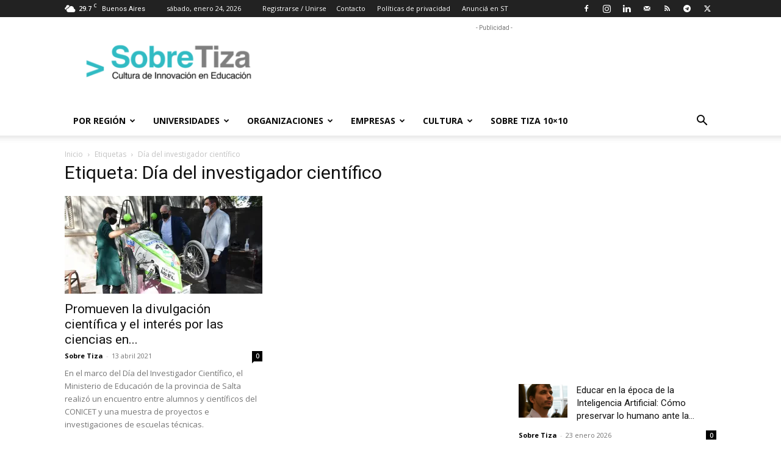

--- FILE ---
content_type: text/html; charset=utf-8
request_url: https://www.google.com/recaptcha/api2/aframe
body_size: 266
content:
<!DOCTYPE HTML><html><head><meta http-equiv="content-type" content="text/html; charset=UTF-8"></head><body><script nonce="V9pIj9vctJvCDYmDVEYLLQ">/** Anti-fraud and anti-abuse applications only. See google.com/recaptcha */ try{var clients={'sodar':'https://pagead2.googlesyndication.com/pagead/sodar?'};window.addEventListener("message",function(a){try{if(a.source===window.parent){var b=JSON.parse(a.data);var c=clients[b['id']];if(c){var d=document.createElement('img');d.src=c+b['params']+'&rc='+(localStorage.getItem("rc::a")?sessionStorage.getItem("rc::b"):"");window.document.body.appendChild(d);sessionStorage.setItem("rc::e",parseInt(sessionStorage.getItem("rc::e")||0)+1);localStorage.setItem("rc::h",'1769286769711');}}}catch(b){}});window.parent.postMessage("_grecaptcha_ready", "*");}catch(b){}</script></body></html>